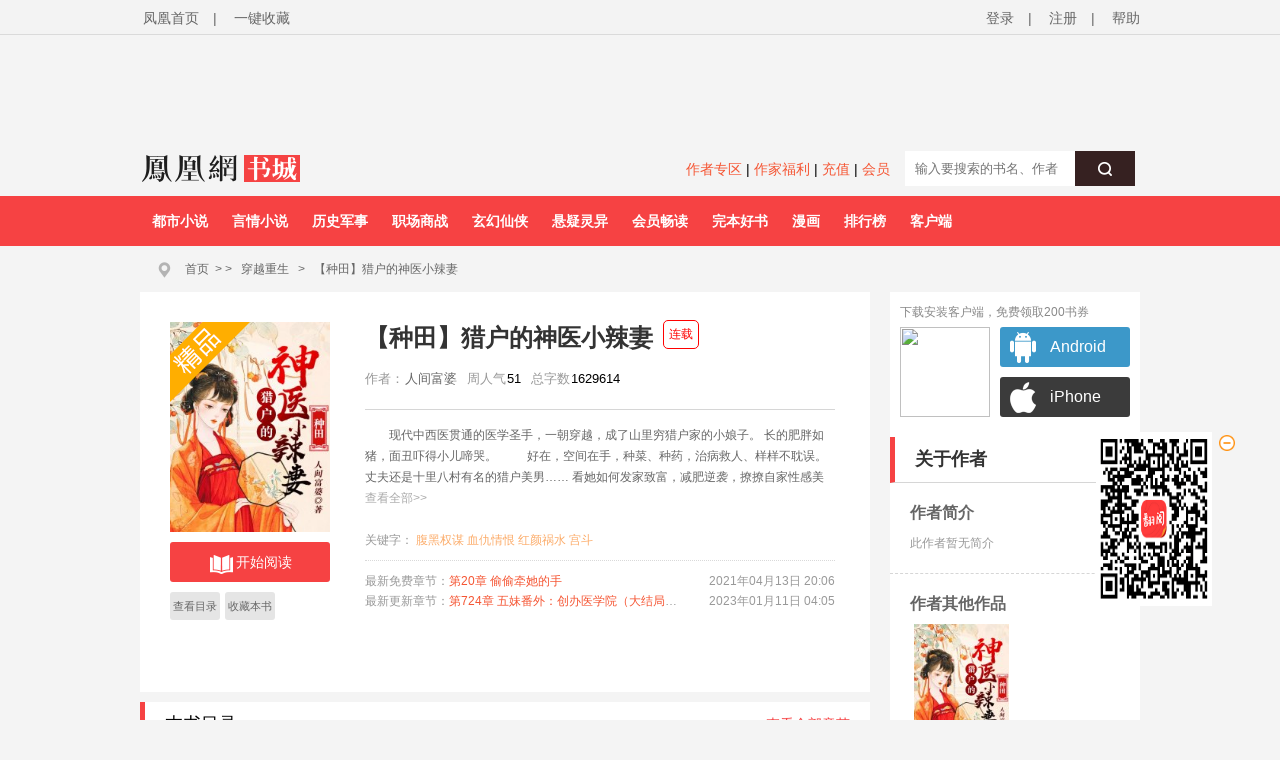

--- FILE ---
content_type: text/html;charset=utf-8
request_url: https://www.yc.ifeng.com/book/3251260/
body_size: 59559
content:
<!DOCTYPE html PUBLIC "-//W3C//DTD XHTML 1.0 Transitional//EN" "http://www.w3.org/TR/xhtml1/DTD/xhtml1-transitional.dtd">
<html xmlns="http://www.w3.org/1999/xhtml" xml:lang="zh-CN" dir="ltr">
  <head>
      <title>【种田】猎户的神医小辣妻最新章节,【种田】猎户的神医小辣妻无弹窗广告 - 凤凰网书城</title>
      <meta http-equiv="Cache-Control" content="no-siteapp" />
      <meta http-equiv="Cache-Control" content="no-transform" />
      <meta http-equiv="mobile-agent" content="format=html5; url=https://wap.yc.ifeng.com/book/3251260" />
      <meta http-equiv="mobile-agent" content="format=xhtml; url=https://wap.yc.ifeng.com/book/3251260" />
      <meta http-equiv="Content-Type" content="text/html; charset=utf-8" />
      <meta name="keywords" content="【种田】猎户的神医小辣妻,【种田】猎户的神医小辣妻最新章节" />
      <meta name="description" content="【种田】猎户的神医小辣妻无弹窗最新章节由正版授权，《【种田】猎户的神医小辣妻》情节跌宕起伏、扣人心弦，是一本情节与文笔俱佳的玄幻小说，凤凰网书城免费提供【种田】猎户的神医小辣妻最新清爽干净的文字章节在线阅读。" />
      <meta property="og:type" content="novel"/>
      <meta property="og:title" content="【种田】猎户的神医小辣妻"/>
      <meta property="og:description" content="现代中西医贯通的医学圣手，一朝穿越，成了山里穷猎户家的小娘子。

长的肥胖如猪，面丑吓得小儿啼哭。
　　
好在，空间在手，种菜、种药，治病救人、样样不耽误。

丈夫还是十里八村有名的猎户美男……

看她如何发家致富，减肥逆袭，撩撩自家性感美男猎户，从此，过上不愁吃穿的幸福生活！"/>
      <meta property="og:image" content="https://res.read.ifeng.com/images/book/3251260.jpg"/>
      <meta property="og:novel:category" content="穿越重生"/>
      <meta property="og:novel:author" content="人间富婆"/>
      <meta property="og:novel:book_name" content="【种田】猎户的神医小辣妻"/>
      <meta property="og:novel:read_url" content="https://wap.yc.ifeng.com/book/3251260"/>
      <meta property="og:url" content="https://wap.yc.ifeng.com/book/3251260"/>
      <meta property="og:novel:status" content=" 连载 "/>
      <meta property="og:novel:update_time"
            content="2023年01月11日 04:05"/>
      <meta property="og:novel:latest_chapter_name" content="第724章 五妹番外：创办医学院（大结局完）"/>
      <meta property="og:novel:latest_chapter_url"
            content="https://wap.yc.ifeng.com/book/3251260/724"/>
    <link rel="shortcut icon" href="//www.yc.ifeng.com//images/favicon.ico" type="image/x-icon" />
    <link rel="stylesheet" href="//www.yc.ifeng.com//css/styles.css">
  <style>
   .book_status{ position:absolute;margin-left:10px;top:-2px;padding:5px;
    border:1px solid #F00;border-radius:5px;font-size:12px;font-weight:300;color:#F00;}
   .span_first,.span_second,.span_third{ width:22px;margin-right:13px;color:#FFF;border-radius:2px;}
   .span_first{background:#f86869;}
   .span_second{ background:#f18451;}
   .span_third{ background:#7399ea;}
   #comments .comment_none{width:730px;}   
   .commentbar .com_menu{ right:0;width:280px;text-align:right;}
   #book .bookright dl{clear:both;_height:1%;overflow:auto;}
   #book .bookright dl dt,#book .bookright dl dd{ float:left;}
   .chapters ul{ padding:10px 30px;clear:both;_height:1%;overflow:auto;}
   .chapters ul li { float:left;line-height:30px;}
   .book-qb-ul{ width:60px;}
   .book-qb-ul li{ padding:0 5px;margin:4px 0 5px;}
   .book-qb-ul li:nth-child(2){ margin:5px 0 0;}
   .channel{ height:120px;}
   .book-qb-ul{ width:60px;}
   .book-qb-ul li{ padding:0 5px;margin:4px 0 5px;}
   .book-qb-ul li:nth-child(2){ margin:5px 0 0;}
   .qb-div{
       position:absolute;top:300px;left:100px;size:14px;line-height:17px;text-align:center;
   }
   .qb-div-all{
       position:absolute;top:272px;left:70px;size:14px;line-height:17px;text-align:center;
   }
   .qb-ndy-div{
       width:50px;height:34px;padding:20px;border:1px solid #f12c36;border-radius:5px;cursor:pointer;color:#f02934;
   }
   .qb-ndy-div:hover{
       background:#fed6d7;
   }
   .qb-ydy-div{
       width:50px;height:34px;padding:20px;background:#e5e5e5;color:#666;border:1px solid #e5e5e5;border-radius:5px;
   }
</style>
  </head>
      <body>
  		<script src=//www.yc.ifeng.com//js/public_login0702_2.js></script>
<script src="https://h0.ifengimg.com/20150625/fa.min.js"></script>

 <script src="/js/vendor/jquery.js"></script> 


<div id="header">
        <div class="top">
            <div class="container_center" style="">
                <!-- 已登录 开始 -->
                 <div class="login  hidden ">
                    	<label><span></span><span class="c9">(书币：)</span></label>
                    <label>|</label>
                    <a href="/logout" class="c6">退出</a>
                    <label>|</label>
                    <a href="" target="_blank"  class="c6">个人中心</a>
                </div> 
                <!-- 已登录 结束 -->
                <!-- 未登录 开始 -->
                <div class="unlogin ">
                    <div class="unloginl">
                        <a href="javascript:fn.win.login();" class="v_align">登录</a>
                        <label>|</label>
                        <a target="_blank" href="https://id.ifeng.com/user/register" class="v_align">注册</a>
                        <label>|</label>
                        <a target="_blank" href="#" class="v_align">帮助</a>
                    </div>
                </div>
                <!-- 未登录 结束 -->
                <div class="loginSide">
                    <a href="https://www.ifeng.com" class="v_align">凤凰首页</a>
                    <label>|</label>
                     <a href="javascript:void(0);" rel="sidebar" onclick="addMark()" id="mark_href" class="v_align">一键收藏</a>
                    <!-- <a href="javascript:void(0);" onclick="addMark()" class="v_align">一键收藏</a> -->
                </div>
                <div class="clearfix"></div>
            </div>
        </div>
          <div class="header">           
		   <div class="container_center" style="height:110px;position:relative;overflow:hidden;">
               <div style="width:100%;text-align:center;position:absolute;height:110px;top:10px;">  
                  <iframe src="//lm.yc.ifeng.com/schip/f_yc_head_ad.shtml" scrolling="no" frameborder="0" style="width:1000px; border:none;margin-top:-10px;background-color=transparent;" allowtransparency="true"></iframe>
                 </div>
                 <div class="clearfix"></div>
             </div>
			 <div style="background:#F4F4F4;width:1000px;height:35px;padding:8px 10px;margin:0 auto;">
                <div class="f_l" style="width:200px;">
				   <a href="/index.shtml"><img src="//www.yc.ifeng.com//images/fhyc_logo.png" style="vertical-align:middle;"></a>
				</div>
                <div class="f_l" style="width:795px;">
			    <style>
				   .search_left{text-align:right;line-height:32px;width:550px;}
				   .search_left a{ color:#f55634;font-size:14px;}
				</style>
				<div class="f_l search_left">
				   <a href="https://author.yc.ifeng.com/" target="_blank">作者专区</a>  |
				   <a href="//lm.yc.ifeng.com/yc2018zuozhefuli/index.shtml " target="_blank">作家福利</a> |
				   <a href="/charge/list/" target="_blank">充值</a> |
				   <!--<a href="/book/vip/" target="_blank">会员</a>-->
                    <a href="/book/month/select" target="_blank">会员</a>
				</div>
                <div class="search f_r" style="margin-top:-10px;text-align:right;">
                           <div class="ser">
                                <form name="searchForm" method="post" action="/book/search/">
                                    <input type="text"  name="query" maxlength="30" value="" placeholder="输入要搜索的书名、作者" class="f12" autocomplete="off" />
                                    <button type="submit" class="serBtn"><i class="icon icon-search"></i></button>
                                    <div class="clearfix"></div>
                                </form>
                            </div>
                </div>
				</div>
                 <div class="clearfix"></div>
			</div>
		<style>.nav ul li{ margin-right:0;} .nav ul li:hover{display:block;background:#FFF;}</style>
        <div class="nav">
            <div class="container_center">
                <ul>
				
                		
                    <li><a href="//story.yc.ifeng.com/pc/?tid=7" target="_blank">都市小说</a></li>
                    <li><a href="//story.yc.ifeng.com/pc/?tid=8" target="_blank">言情小说</a></li>
                    <li><a href="//story.yc.ifeng.com/pc/?tid=10" target="_blank">历史军事</a></li>
                    <li><a href="//story.yc.ifeng.com/pc/?tid=12" target="_blank">职场商战</a></li>
                    <li><a href="//story.yc.ifeng.com/pc/?tid=5" target="_blank">玄幻仙侠</a></li>
                    <li><a href="//story.yc.ifeng.com/pc/?tid=6" target="_blank">悬疑灵异</a></li>
                    <li><a href="//story.yc.ifeng.com/pc/?tid=9" target="_blank">会员畅读</a></li>
                    <li><a href="//story.yc.ifeng.com/pc/?tid=11" target="_blank">完本好书</a></li>
                    <li><a href="//res.fread.com/web/" target="_blank">漫画</a></li>
                    <li><a href="//www.yc.ifeng.com/rank.shtml" target="_blank">排行榜</a></li>
                    <li><a href="//lm.yc.ifeng.com/download/index.shtml" target="_blank">客户端</a></li>
<!--                    <li><a href="//www.yc.ifeng.com/store/" target="_blank">书库</a></li>-->


                   
                </ul>
            </div>
        </div>
    </div>

<style>
        .float-ewm-div{ display:none;position:absolute;width:95px;height:110px;padding:0 5px;background:#FFF;border:1px solid #DDD;text-align:center;font-size:12px;line-height:8px;z-index:1000;}
        .float-ewm-div img{ width:80px;height:80px;margin:5px auto;}

 </style>
        
    
      
    <script>
        var client=jQuery(".container_center").find("li:eq(11)");

      
        client.append('<div id="ewm_div" class="float-ewm-div"><img src="https://media.yc.ifeng.com//20240914.png"><br/><span style="font-weight:normal;font-size:12px;">免费领取200书券</span></div>');

        client.hover(function(){
        jQuery("#ewm_div").css({"top":client.offset().top+50,"left":client.offset().left-15});
            jQuery("#ewm_div").show();
        },function(){ 
            jQuery("#ewm_div").hide();
        });
    </script>
	</div>
	
	
	
    <div id="body">
        <div class="container_center">
            <div id="crumb">
                <div class="path">
                    <i class="icon icon-crumbs"></i>
                    <a href="/">首页</a><span>&gt;</span>
                    &gt;
		            <a href="/store/106_0_now_total_2_1" target="_blank">穿越重生</a>
		            &gt;
		            <a href="/book/3251260/" alt="【种田】猎户的神医小辣妻">【种田】猎户的神医小辣妻</a>
                </div>
            </div>
            

<div id="main">
    <div class="content">
        <div id="book">
            <div class="bookleft">
                <div class="bookimg book-best">
                    <img src="https://res.read.ifeng.com/images/book/3251260.jpg" title="【种田】猎户的神医小辣妻" alt="【种田】猎户的神医小辣妻" onerror="javascript:this.src='https://res.read.ifeng.com/images/book/book.jpg'"/>
                </div>
                <div class="channel">
                    <div class="btn-read">
                        <a href="/book/3251260/1/" class="btn"><i class="icon icon-read"></i>开始阅读</a>
                    </div>
                                            <ul class="bookchannel">
                            <li class="c_li li_b">
                                <a href="/book/3251260/toc/">查看目录</a>

                            </li>
                            <li class="c_li li_b">
                               <a href="javascript:fn.book.addFavorite('3251260');">收藏本书 </a>

                            </li>
                            
                        </ul>
                    
                </div>
            </div>
            <div class="bookright">
               <h1> 【种田】猎户的神医小辣妻    <span class="book_status">连载</span>                </h1>
                <dl>
                    <dt>作者：</dt>
                    <dd><a  target="_blank" href="/book/author/384732/" title="人间富婆"><em>人间富婆</em></a></dd>
                    <!--  <dt>版权方:</dt>
                    <dd>驻站作品</dd>-->
                    <!-- 532修改 -->
                    <!--<dt>总人气:</dt>-->
                    <!--<dd>62452</dd>-->
                    <dt>周人气</dt>
                    <dd>51</dd>
                    
                    <!-- <dt>千字定价:</dt>
                    <dd>5分/千字</dd>
                    <dt>分类</dt>
                    <dd>历史小说</dd> -->
                    <dt>总字数</dt>
                    <dd>1629614</dd>
                </dl>
	                		<p class="bookintro" id="desc_p">
								现代中西医贯通的医学圣手，一朝穿越，成了山里穷猎户家的小娘子。

长的肥胖如猪，面丑吓得小儿啼哭。
　　
好在，空间在手，种菜、种药，治病救人、样样不耽误。

丈夫还是十里八村有名的猎户美男……

看她如何发家致富，减肥逆袭，撩撩自家性感美男猎户，从此，过上不愁吃穿的幸福生活！ 
	                		</p>
	                		<div class="desc_all" id="desc_all_div" style="display: block;">查看全部&gt;&gt;</div>
                <div class="keywords">
                    关键字：
                    			                    					                                	 	                   				 	<a target="_blank" href="/book/tag/255/" >腹黑权谋</a>
                                	                   				 	<a target="_blank" href="/book/tag/257/" >血仇情恨</a>
                                	                   				 	<a target="_blank" href="/book/tag/259/" >红颜祸水</a>
                                	                   				 	<a target="_blank" href="/book/tag/261/" >宫斗</a>
                                	                             
                </div>
                <div class="new">
								<p><span class="new_p">最新免费章节：<a href="/book/3251260/20/" target="_blank" title="第20章 偷偷牵她的手">第20章 偷偷牵她的手</a></span>
	                				<span class="new_t">2021年04月13日 20:06</span>
	                				<div class="clearfix"></div>
	                			</p>
	                				                			<p><span class="new_p">最新更新章节：<a href="/book/3251260/724/" target="_blank" title="第724章 五妹番外：创办医学院（大结局完）">第724章 五妹番外：创办医学院（大结局完） </a></span>
	                				<span class="new_t">2023年01月11日 04:05</span>	                				<div class="clearfix"></div>
	                			</p>
	                				                		</div>

            </div>
            <div class="clearfix"></div>
        </div>
      
      <div class="chapters">
            <h3 style="clear:both;_height:1%;overflow:auto;"><span class="f_l">本书目录</span> <a href="/book/3251260/toc/">查看全部章节</a></h3>
            <ul>
            		                <li><a href="/book/3251260/1/" target="_blank">第1章 穿越了</a></li>
                                <li><a href="/book/3251260/2/" target="_blank">第2章 好俊的男人啊~</a></li>
                                <li><a href="/book/3251260/3/" target="_blank">第3章 赚钱了~~</a></li>
                                <li><a href="/book/3251260/4/" target="_blank">第4章 有毒？？？</a></li>
                                <li><a href="/book/3251260/5/" target="_blank">第5章 要抱抱~~</a></li>
                                <li><a href="/book/3251260/6/" target="_blank">第6章 跟他睡觉</a></li>
                                <li><a href="/book/3251260/7/" target="_blank">第7章 垂涎他美色</a></li>
                                <li><a href="/book/3251260/8/" target="_blank">第8章 遭遇狼袭</a></li>
                                <li><a href="/book/3251260/9/" target="_blank">第9章 死里逃生</a></li>
                                <li><a href="/book/3251260/10/" target="_blank">第10章 左容赢被蛇咬伤</a></li>
                            </ul>
        </div>
        <div id="award">
            <div class="awardbar">
                <span class="award_r"> <a href="/charge/list/">充值</a><span> 	| </span><a 	>打赏贡献榜</a> </span>	
                <span class="award_title">打赏本书</span>
                <div class="clearfix"></div>
            </div>
            <!-- 打赏排行榜 start -->
            	 <div class="awardbook">
                <div class="weeklist">
                    <div class="list_title">
                        <div class="titleBtn">
                            <p>
                                打
                            </p>
                            <p>
                                赏
                            </p>
                            <p>
                                周
                            </p>
                            <p>
                                排
                            </p>
                            <p>
                                行
                            </p>
                            <p>
                                榜
                            </p>
                        </div>
                    </div>
                    <div class="bookList_award" >
                        <ul class="w_n">
                        		<ul class="w_n">
							                             		                             	 		<li class="number_1">
									<span>01</span><a target="_blank" href="/book/3050724/" class="c3" title="钻戒"><strong>钻戒</strong></a>
								</li>
                          			                                                               	 		<li class="number_2">
									<span>02</span><a target="_blank" href="/book/3170785/" class="c3" title="做局"><strong>做局</strong></a>
								</li>
                          			                                                               	 		<li class="number_3">
									<span>03</span><a target="_blank" href="/book/3045938/" class="c3" title="对手"><strong>对手</strong></a>
								</li>
                          			                                                               	 		<li class="number_4">
									<span>04</span><a target="_blank" href="/book/3362596/" class="c3" title="权途：从秘书开始"><strong>权途：从秘书开始</strong></a>
								</li>
                          			                                                               	 		<li class="number_5">
									<span>05</span><a target="_blank" href="/book/3323224/" class="c3" title="官道之绝对权力"><strong>官道之绝对权力</strong></a>
								</li>
                          			                                  							</ul>
                           
                        </ul>
                    </div>
                    <div class="bookList_award" >
                        <ul class="ww_n">
                            									                               	 		<li class="number_6">
											<span>06</span><a target="_blank" href="/book/3162085/" class="c3" title="修罗武神"><strong>修罗武神</strong></a>
										</li>
                            			                            			                                                                    	 		<li class="number_7">
											<span>07</span><a target="_blank" href="/book/3370963/" class="c3" title="伪命题婚姻"><strong>伪命题婚姻</strong></a>
										</li>
                            			                            			                                                                    	 		<li class="number_8">
											<span>08</span><a target="_blank" href="/book/3319183/" class="c3" title="枭少凶猛，替嫁娇妻宠上天"><strong>枭少凶猛，替嫁娇…</strong></a>
										</li>
                            			                            			                                                                    	 		<li class="number_9">
											<span>09</span><a target="_blank" href="/book/3161663/" class="c3" title="热望之上"><strong>热望之上</strong></a>
										</li>
                            			                            			                                                                    	 		<li class="number_10">
											<span>10</span><a target="_blank" href="/book/3318164/" class="c3" title="暗情汹涌：周先生黏她上瘾"><strong>暗情汹涌：周先生…</strong></a>
										</li>
                            			                            			                                                             </ul>
                    </div>
                    <div class="clearfix"></div>
                </div>

            	<!-- 打赏排行榜 end -->
                <div class="awardlist">
                		
            					                		<div class="award_no">
		                			<div class="a_txt">作者正在努力创作，期待您的鼓励！</div>
		                		</div>
		                	                
                    <div class="award_t">
                        <div class="award_btn"></div>
                        <a  href="javascript:fn.win.login();" class="rewardBtn"><i class="icon icon-award"></i>我要打赏</a>
                        <div class="clearfix"></div>
                    </div>
                </div>
                <div class="clearfix"></div>
            </div>
        </div>
        
		 
		 		        <img src="https://media.yc.ifeng.com//appimg/200app.png">
    </div>
</div>

<style>
    .ewm-div{ zoom:1; background:#FFF;padding:10px;}
	.ewm-div:after{ display:block;height:0;clear:both;overflow:hidden;visibility:hidden;content:" ";}
    .ewm-div .title{ height:20px;margin-bottom:5px;line-height:20px;color:#888;}
	.ewm-img{ float:left;width:90px;height:90px;}
    .ewm-img img{ width:90px;height:90px;}
	.xz{ width:82px; float:left;margin-left:10px;}
	.xz a{font-family:Arial, Helvetica, sans-serif; color:#ffffff; line-height:40px; text-decoration:none; font-size:16px; display:block;margin-bottom:10px;}
	.android{ width:80px; height:40px; border-radius:3px; background:url(http://y1.ifengimg.com/shuku/2016/0111/android.jpg) no-repeat 10px center #3c98c9; padding-left:50px; }
	.android:hover{ opacity:0.8;}
	.iphone{width:80px; height:40px; border-radius:3px; background:url(https://p1.ifengimg.com/yc/2017/06/images/apple_down.png) no-repeat 10px center #3b3b3b; padding-left:50px; }
	.iphone:hover{opacity:0.8;}
</style>
<div id="aside">
    <div class="ewm-div">
	    <div class="title">下载安装客户端，免费领取200书券</div>
		<div >
		  <div class="ewm-img"><img src="https://media.yc.ifeng.com//20240914.png"></div>
		  <div class="xz">
                 <a href="/appdownload?type=apk&position=bookright"  target="_blank"><div class="android">Android</div></a>
                 <a href="/appdownload?type=ios&position=bookright" target="_blank"><div class="iphone">iPhone</div></a>
           </div>
		</div>
	</div>
    <div class="box author">
        <h3>关于作者</h3>
        <div class="intro">
            <h4>作者简介</h4>
            <p>此作者暂无简介</p>
        </div>
        <div class="works">
            <h4>作者其他作品</h4>
            <ul>
            	               	   				    <li>
 					<a href="/book/3296036/" class="img_c"  target="_blank" title="猎户的神医小辣妻2">
 						<img src="https://res.read.ifeng.com/images/book/s3296036.jpg" alt="猎户的神医小辣妻2" onerror="javascript:this.src='https://res.read.ifeng.com/images/book/book.jpg'"/>
					</a>
 					<p><a href="/book/3296036/" class="book_t" target="_blank" title="猎户的神医小辣妻2">猎户的神医…</a></p>
 				</li>
 							               	   				               </ul>
            <div class="more">
                <a href="/book/author/384732/">查看更多</a>
            </div>
        </div>
    </div>    <div class="box">
        <h3>人气榜</h3>
        <div class="bookList">
    <ul>
        	      <li class="">
            <i class="number number_1">1</i><a  target="_blank" href="/book/3186463/" class="c3" title="黄檗向春生"><strong>黄檗向春生</strong></a>
        </li>
	    	      <li class="">
            <i class="number number_2">2</i><a  target="_blank" href="/book/3300074/" class="c3" title="重生后她被残疾大佬宠野了"><strong>重生后她被残疾大佬宠野了</strong></a>
        </li>
	    	      <li class="">
            <i class="number number_3">3</i><a  target="_blank" href="/book/3319183/" class="c3" title="枭少凶猛，替嫁娇妻宠上天"><strong>枭少凶猛，替嫁娇妻宠上天</strong></a>
        </li>
	    	      <li class="">
            <i class="number number_4">4</i><a  target="_blank" href="/book/3370963/" class="c3" title="伪命题婚姻"><strong>伪命题婚姻</strong></a>
        </li>
	    	      <li class="">
            <i class="number number_5">5</i><a  target="_blank" href="/book/3161663/" class="c3" title="热望之上"><strong>热望之上</strong></a>
        </li>
	    	      <li class="">
            <i class="number number_6">6</i><a  target="_blank" href="/book/3320105/" class="c3" title="离婚后，我给前夫点了差评 "><strong>离婚后，我给前夫点了差评 </strong></a>
        </li>
	    	      <li class="">
            <i class="number number_7">7</i><a  target="_blank" href="/book/3318197/" class="c3" title="相府小娇妾"><strong>相府小娇妾</strong></a>
        </li>
	    	      <li class="">
            <i class="number number_8">8</i><a  target="_blank" href="/book/3318164/" class="c3" title="暗情汹涌：周先生黏她上瘾"><strong>暗情汹涌：周先生黏她上瘾</strong></a>
        </li>
	    	      <li class="">
            <i class="number number_9">9</i><a  target="_blank" href="/book/3176059/" class="c3" title="浅阳"><strong>浅阳</strong></a>
        </li>
	    	      <li class="">
            <i class="number number_10">10</i><a  target="_blank" href="/book/3050724/" class="c3" title="钻戒"><strong>钻戒</strong></a>
        </li>
	        </ul>
    <div class="more">
                     <a href="/store/122_0_popularity_week_2_1">查看更多</a>
    </div>
</div>
    </div>


    
    <div class="box">
        <h3>点击榜</h3>
        <div class="bookList">
    <ul>
        	      <li class="">
            <i class="number number_1">1</i><a  target="_blank" href="/book/3239584/" class="c3" title="我们的火红年代"><strong>我们的火红年代</strong></a>
        </li>
	    	      <li class="">
            <i class="number number_2">2</i><a  target="_blank" href="/book/3300074/" class="c3" title="重生后她被残疾大佬宠野了"><strong>重生后她被残疾大佬宠野了</strong></a>
        </li>
	    	      <li class="">
            <i class="number number_3">3</i><a  target="_blank" href="/book/3320105/" class="c3" title="离婚后，我给前夫点了差评 "><strong>离婚后，我给前夫点了差评 </strong></a>
        </li>
	    	      <li class="">
            <i class="number number_4">4</i><a  target="_blank" href="/book/3319183/" class="c3" title="枭少凶猛，替嫁娇妻宠上天"><strong>枭少凶猛，替嫁娇妻宠上天</strong></a>
        </li>
	    	      <li class="">
            <i class="number number_5">5</i><a  target="_blank" href="/book/3296115/" class="c3" title="重生娇妻有点甜"><strong>重生娇妻有点甜</strong></a>
        </li>
	    	      <li class="">
            <i class="number number_6">6</i><a  target="_blank" href="/book/3161663/" class="c3" title="热望之上"><strong>热望之上</strong></a>
        </li>
	    	      <li class="">
            <i class="number number_7">7</i><a  target="_blank" href="/book/3050724/" class="c3" title="钻戒"><strong>钻戒</strong></a>
        </li>
	    	      <li class="">
            <i class="number number_8">8</i><a  target="_blank" href="/book/3318197/" class="c3" title="相府小娇妾"><strong>相府小娇妾</strong></a>
        </li>
	    	      <li class="">
            <i class="number number_9">9</i><a  target="_blank" href="/book/3318164/" class="c3" title="暗情汹涌：周先生黏她上瘾"><strong>暗情汹涌：周先生黏她上瘾</strong></a>
        </li>
	    	      <li class="">
            <i class="number number_10">10</i><a  target="_blank" href="/book/3176059/" class="c3" title="浅阳"><strong>浅阳</strong></a>
        </li>
	        </ul>
    <div class="more">
                   <a href="/store/122_0_view_week_2_1">查看更多</a>
    </div>
</div>
    </div>


    
    <div class="box">
        <h3>销售榜</h3>
        <div class="bookList">
    <ul>
        	      <li class="">
            <i class="number number_1">1</i><a  target="_blank" href="/book/3323428/" class="c3" title="抄家流放？呸，我先把库房搬空了"><strong>抄家流放？呸，我先把库房搬空了</strong></a>
        </li>
	    	      <li class="">
            <i class="number number_2">2</i><a  target="_blank" href="/book/3320069/" class="c3" title="大汉太子爷"><strong>大汉太子爷</strong></a>
        </li>
	    	      <li class="">
            <i class="number number_3">3</i><a  target="_blank" href="/book/3323367/" class="c3" title="新婚夜，她烧了摄政王府"><strong>新婚夜，她烧了摄政王府</strong></a>
        </li>
	    	      <li class="">
            <i class="number number_4">4</i><a  target="_blank" href="/book/3318197/" class="c3" title="相府小娇妾"><strong>相府小娇妾</strong></a>
        </li>
	    	      <li class="">
            <i class="number number_5">5</i><a  target="_blank" href="/book/3370963/" class="c3" title="伪命题婚姻"><strong>伪命题婚姻</strong></a>
        </li>
	    	      <li class="">
            <i class="number number_6">6</i><a  target="_blank" href="/book/3319183/" class="c3" title="枭少凶猛，替嫁娇妻宠上天"><strong>枭少凶猛，替嫁娇妻宠上天</strong></a>
        </li>
	    	      <li class="">
            <i class="number number_7">7</i><a  target="_blank" href="/book/3300074/" class="c3" title="重生后她被残疾大佬宠野了"><strong>重生后她被残疾大佬宠野了</strong></a>
        </li>
	    	      <li class="">
            <i class="number number_8">8</i><a  target="_blank" href="/book/3161663/" class="c3" title="热望之上"><strong>热望之上</strong></a>
        </li>
	    	      <li class="">
            <i class="number number_9">9</i><a  target="_blank" href="/book/3318164/" class="c3" title="暗情汹涌：周先生黏她上瘾"><strong>暗情汹涌：周先生黏她上瘾</strong></a>
        </li>
	    	      <li class="">
            <i class="number number_10">10</i><a  target="_blank" href="/book/3296120/" class="c3" title="战少甜宠小妻子"><strong>战少甜宠小妻子</strong></a>
        </li>
	        </ul>
    <div class="more">
                  <a href="/store/122_0_sale_week_2_1">查看更多</a>
    </div>
</div>
    </div>


    
</div>
<div class="clearfix"></div>
        </div>
    </div>    
     <div id="pop_div" class="pop_div">
      <div id="all_content_div" class="all_content_div">
	      <div class="title">作品简介</div>
	      <p style="height:200px;overflow:auto;line-height:25px;font-size:14px;">
	      	现代中西医贯通的医学圣手，一朝穿越，成了山里穷猎户家的小娘子。

长的肥胖如猪，面丑吓得小儿啼哭。
　　
好在，空间在手，种菜、种药，治病救人、样样不耽误。

丈夫还是十里八村有名的猎户美男……

看她如何发家致富，减肥逆袭，撩撩自家性感美男猎户，从此，过上不愁吃穿的幸福生活！ 
	      </p>
		  <div class="close_div"><span  id="pop_close">关闭</span></div>
		  <div id="close_img_div" class="close_img_div"></div>
	  </div>
   </div>
     
     
 <style>
	.desc_all{ width:100%;cursor:pointer;color:#AAA;display:none;}
	.pop_div{overflow:hidden;position:absolute;top:0;height:0;width:100%;height:100%;display:none;background:rgba(0,0,0,.5);}
	.all_content_div{position:relative;width:40%;margin:220px auto;border:1px solid #FFF;border-radius:10px;background:#FFF;padding:20px;}
	.all_content_div .title{font-size:24px;border-bottom:1px solid #EEE;margin-bottom:10px;padding-bottom:10px;}
	.close_div{text-align:center;margin:20px auto 10px;}
	.close_div span{background:#f64243;color:#FFF;width:150px;display:inline-block;height:40px;line-height:40px;cursor:pointer;font-size:16px;}
	.close_img_div{ position: absolute;right:-21px;top:-21px;height: 42px;width: 42px; background: url(https://media.yc.ifeng.com//web_static/css/img/win-close.png) no-repeat 0 0;cursor:pointer;
	z-index: 111;}
  </style>
  	<div id="footer">
		<div id="mylink">
			<a href="https://www.ifeng.com/corp/about/intro/" target="_blank" title="凤凰新媒体介绍">凤凰新媒体介绍</a><span>|</span>
			<a href="http://ir.ifeng.com/" target="_blank" title="投资者关系">投资者关系 Investor Relations</a><span>|</span>
			<a href="https://biz.ifeng.com/" target="_blank" title="广告服务">广告服务</a><span>|</span>
			<a href="https://career.ifeng.com/" target="_blank" title="诚征英才">诚征英才</a><span>|</span>
			<a href="https://www.ifeng.com/corp/privacy/" target="_blank" title="保护隐私权">保护隐私权</a><span>|</span>
			<a href="https://www.ifeng.com/corp/exemption/" target="_blank" title="免责条款">免责条款</a><span>|</span>
			<a href="https://help.ifeng.com/" target="_blank" title="意见反馈">意见反馈</a><span>|</span>
			<a href="https://phtv.ifeng.com/intro/" target="_blank" title="凤凰卫视介绍">凤凰卫视介绍</a><span>|</span>
			<a href="https://v.ifeng.com/" target="_blank" title="视频">视频</a><span>|</span>
			<a href="https://phtv.ifeng.com/" target="_blank" title="凤凰卫视">凤凰卫视</a>
		</div>
		<div class="copyright">
			<span>北京凤凰互动娱乐网络技术有限公司&nbsp;版权所有</span>&nbsp;&nbsp;&nbsp;&nbsp;Copyright © 2015 Phoenix New Media Limited All Rights Reserved.
		</div>
	</div>
	<div class="template hidden">
<div id="receive_ok" class="dialog">
    <div class="wrapper">
        <div class="inner">
            <div class="emoji ">
                <img src="//www.yc.ifeng.com//images/window/success.png" alt="">
            </div>
            <div class="message">
                <h4>恭喜，领取成功!</h4>
                <p>感谢您的参与，祝您阅读愉快!</p>
            </div>
            <div class="clearfix"></div>
        </div>
    </div>
</div>
<div id="receive_error" class="dialog">
    <div class="wrapper">
        <div class="inner">
            <div class="emoji ">
                <img src="//www.yc.ifeng.com//images/window/info.png" alt="">
            </div>
            <div class="message">
                <h4>领取失败!</h4>
                <p>请您搜索关注微信公众号-【翻阅读书会】反馈。</p>
            </div>
            <div class="clearfix"></div>
        </div>
    </div>
</div>
<div id="receive_had" class="dialog">
    <div class="wrapper">
        <div class="inner">
            <div class="emoji">
                <img src="//www.yc.ifeng.com//images/window/info.png" alt="">
            </div>
            <div class="message">
                <h4>您已成功领取，请勿重复操作。</h4>
                <p>感谢您的参与!</p>
            </div>
            <div class="clearfix"></div>
        </div>
    </div>
</div>
<div id="receive_expired" class="dialog">
    <div class="wrapper">
        <div class="inner">
            <div class="emoji">
                <img src="//www.yc.ifeng.com//images/window/info.png" alt="">
            </div>
            <div class="message">
                <h4>活动已过期，感谢您的参与!</h4>
            </div>
            <div class="clearfix"></div>
        </div>
    </div>
</div>



<div id="login_win" class="dialog">
    <h3>用户登录 </h3>
    <div id="login_wrapper">
        <div id="login_form">
            <form action="#" method="post">
                <div class="input_filed">
                    <div class="input_el">
                        <div id="login_error">你输入的用户名或密码有误</div>
                    </div>
                </div>
                <div class="input_group">
                    <label class="input_label">账号</label>
                    <div class="input_el">
                        <input type="text" name="username" class="txt" placeholder="请输入用户名"/>
                    </div>
                    <div class="clearfix"></div>
                </div>
                <div class="input_group" style="margin-top:15px;">
                    <label class="input_label">密码</label>
                    <div class="input_el">
                        <input type="password" name="password" class="txt error" placeholder="请输入密码"/></br>
                    </div>
                    <div class="clearfix"></div>
                </div>
                <div class="input_filed">
                    <div class="input_el">
                        <input type="checkbox" name="autologin" /><span>自动登录</span>
                    </div>
                </div>
                <div class="input_filed">
                    <div class="input_el">
                        <button type="submit" class="btn_middle">登录</button><a href="forgotpwd" class="forgotpwd">忘记密码？</a>
                    </div>
                </div>
                <div class="input_filed">
                    <div class="input_el">
                        <strong>还不是会员？</strong> <a href="">立即注册</a>
                    </div>
                </div>
            </form>
        </div>
    </div>
</div>

<div id="award_win" class="dialog">
    <h3>
        书籍打赏
    </h3>
    <div class="wrapper">
         <form onsubmit="fn.book.award(this);return false;">
                <input type="hidden" name="bookId" value="3251260"/>
                <input type="hidden" name="userId" value="${clientInfo.user.id}"/>
                <div class="input_group">
                    <label class="input_label">打赏金额</label>
                    <div class="input_el">
                        <label class="radio"><input type="radio" name="tipTadou" value="type1"><span>88书币</span></label>
                        <label class="radio"><input type="radio" name="tipTadou" value="type2" checked=""><span>588书币</span></label>
                        <label class="radio"><input type="radio" name="tipTadou" value="type3"><span>1888书币</span></label>
                        <label class="radio"><input type="radio" name="tipTadou" value="type4"><span>5888书币</span></label>
                        <label class="radio"><input type="radio" name="tipTadou" value="type5"><span>18888书币</span></label>
                        <label class="radio"><input type="radio" name="tipTadou" value="type6"><span>188888书币</span></label>
                    </div>
                    <div class="clearfix"></div>
                </div>
                <div class="input_group">
                    <label class="input_label">评论</label>
                    <div class="input_el">
                        <textarea name="comment" class="area_scroll" maxlength="120" >写的真棒！书币奉上！</textarea>
                    </div>
                    <div class="clearfix"></div>
                </div>
                <div class="input_filed">
                    <div class="input_el">
                        <button type="submit" class="btn_middle">确认打赏</button>
                    </div>
                </div>
                <br>
                <div class="input_filed">
                    <div class="input_el">
                        <p>您可用于打赏的书币剩余： <em></em>  书币   <a href="/charge/list/">[充值书币]</a></p>
                    </div>
                </div>
            </form>
        </div>
    </div>

<div id="award_ok" class="dialog alert">
    <div class="wrapper">
        <div class="content">
            <p>打赏成功</p>
        </div>
    </div>
</div>

<div id="award_bad" class="dialog">
    <div class="wrapper">
        <div class="inner">
            <div class="emoji bad">
                <img src="//www.yc.ifeng.com//images/window/info.png" alt="">
            </div>
            <div class="message failed">
                <h4>打赏失败，打赏权限未开启!</h4>
                <p>首次充值成功后，即可开通打赏权限进行打赏。</p>
                <p>感谢您的支持!</p>
            </div>
            <div class="clearfix"></div>
        </div>
        <div class="buttons">
            <a href="/charge/list/" class="btn_middle">立即充值</a>
            <span class="space"></span>
                    </div>
    </div>
</div>

    

<div id="award_err" class="dialog">
    <div class="wrapper">
        <div class="inner">
            <div class="emoji bad">
                <img src="//www.yc.ifeng.com//images/window/info.png" alt="">
            </div>
            <div class="message failed">
                <h4>非常抱歉!</h4>
                <p>您的书币余额太少了，无法进行本次打赏。请充值后继续打赏本书。</p>
                <p>感谢您的支持！</p>
            </div>
            <div class="clearfix"></div>
        </div>
        <div class="buttons">
            <a href="/charge/list/" class="btn_middle">立即充值</a>
            <span class="space"></span>
                    </div>

    </div>
</div><div id="favorite_win" class="dialog alert">
    <div class="wrapper">
        <div class="content">
            <h4>成功收藏本书</h4>
        </div>
    </div>
</div>


<div id="read_win" class="dialog">
    <div class="wrapper">
        <div class="inner">
            <div class="emoji bad">
                <img src="//www.yc.ifeng.com//images/window/info.png" alt="">
            </div>
            <div class="message">
                <h4>亲，这本书目前无法在网站阅读!</h4>
                <p>您可以选择以下两种方式进行阅读:</p>
            </div>
            <div class="clearfix"></div>
        </div>
        <div class="more">
                        <p><i class="icon-number-bg">2</i>使用手机浏览器登陆“<a href="https://iyc.ifeng.com">iyc.ifeng.com</a>”进行阅读</p>
        </div>
    </div>
</div>

<div id="pay_win" class="dialog">
    <div class="wrapper">
        <div class="inner">
            <div class="emoji">
                <img src="//www.yc.ifeng.com//images/window/info.png" alt="">
            </div>
            <div class="message">
                <h4>请您在新打开的页面完成充值</h4>
                <p>充值完成前不要关闭此窗口。</p>
                <p>完成充值后请根据您的情况点击下面的按钮：</p>
            </div>
            <div class="clearfix"></div>
        </div>
        <div class="buttons">
                <a href="/space/sysmessage" class="btn_middle">已完成充值</a>
                <span class="space"></span>
                <!-- <a href="javascript:fn.win.close();" class="btn_small">关  闭</a> -->
                  <a href="javascript:void(0);"  onclick="closeWindow()" class="btn_small">关  闭</a>
            </div>
    </div>
</div>

<div id="reg_win" class="dialog">
    <div class="wrapper">
        <div class="inner">
            <div class="emoji yeah">
                <img src="//www.yc.ifeng.com//images/window/newuser.png" alt="">
            </div>
            <div class="message">
                <h4>恭喜，注册成功！</h4>
                <p>您的用户名： td486363</p>
            </div>
            <div class="clearfix"></div>
        </div>
        <div class="more">
            <p>您还未绑定邮箱！ <a href="/space/userbindemail">绑定邮箱</a>  |   您还未绑定手机！ <a href="/space/userbindphone">绑定手机</a></p>
        </div>
        <div class="buttons">
            <a href="/" class="btn_small">返回首页</a>
        </div>
    </div>
</div>

<div id="del_confirm" class="dialog confirm">
    <div class="wrapper">
        <div class="content">
            删除后将无法恢复，您确定要删除吗？
        </div>
        <div class="buttons">
            <a href="javascript:;" class="btn_middle" id="btn_confirm_yes">确定删除</a>
            <span class="space"></span>
            <a href="javascript:;" class="btn_small btn-dis" id="btn_confirm_no">取消返回</a>
        </div>
    </div>
</div>

<div id="fav_err" class="dialog alert">
    <div class="wrapper">
        <div class="content">
            加入收藏失败，请按Ctrl+D进行添加！
        </div>
    </div>
</div>

<div id="message_tip" class="dialog alert">
    <div class="wrapper">
        <div class="content">

        </div>
    </div>
</div>
    <div id="tipOff_win" class="dialog tipOff-form">
        <div class='tipOff-form-title'>章节举报</div>
        <div class="wrapper tipOff-form-content">
            <div class='tipOff-form-head'>举报对象</div>
            <div class='tipOff-form-chapter'></div>
            <form action="/illegal/" method="post" id="tipForm">
                <input type="hidden" name="chapterId" value="" id="tipOff_cid">
                <input type="hidden" name="bookId" value="3251260" id="tipOff_bid">
                <div>
                    <div class='tipOff-form-head'>请选择违规原因（必选）</div>
                    <div class="input_el" style="margin-top:10px;">
                       <!--'1:暴力血腥；2：广告信息；3：抄袭侵权；4：政治敏感；5：色情低俗；6：其它-->
                        <label class="radio"><input type="radio" name="type" value="5" checked=""><span>色情低俗</span></label>
                        <label class="radio"><input type="radio" name="type" value="4" ><span>政治敏感</span></label>
                        <label class="radio"><input type="radio" name="type" value="1"><span>暴力血腥</span></label>
                        <label class="radio"><input type="radio" name="type" value="2"><span>广告信息</span></label>
                        <label class="radio"><input type="radio" name="type" value="3"><span>抄袭侵权</span></label>
                        <label class="radio"><input type="radio" name="type" value="6"><span>其他举报</span></label>
                    </div>
                    <div class="clearfix"></div>
                    <div class='tipOff-form-head mt20'>请输入举报描述</div>
                    <div class="input_el mt10 tipnum-box">
                        <textarea name="comment" class="area_scroll tipOff" maxlength="200"  onchange="setTipOffNum(this)" onkeydown="setTipOffNum(this)" onkeyup="setTipOffNum(this)" style='border:0;outline:none;' id="tipOff_comment"></textarea>
                        <label id='tipNum' class='tipnum'>0/200</label>
                    </div>
                </div>
                <div class="input_filed tipOff-btn">
                    <div class="input_el ml0">
                        <button type="button" class="btn_middle" id="tipOffBtn">提交</button>
                    </div>
                </div>
            </form>
        </div>
    </div>
    <div id="tipOff_ok" class="dialog alert">
        <div class="wrapper">
            <div class="content">
                <p>举报成功</p>
            </div>
        </div>
    </div>
    <div id="tipOff_err" class="dialog alert">
    <div class="wrapper">
        <div class="content">
            <p>举报失败</p>
        </div>
    </div>
</div>
<script language="javascript">

function closeWindow(){
    fn.win.close();
	jQuery("#btn_submit").attr("disabled",false);
 }
</script>
</div>    <script src="//www.yc.ifeng.com//js/vendor/jquery.js"></script>
    <script src="//www.yc.ifeng.com//js/plugins.js?v=1"></script>
    <script src="//www.yc.ifeng.com//js/main.js"></script>
	<script charset="UTF-8" src="//www.yc.ifeng.com//js/sensorsdata.min.js"></script>
	<script charset="UTF-8">
		var sensors = window['sensorsDataAnalytic201505'];
		sensors.init({
			server_url: 'https://dataapi-mall.ifeng.com/sa?project=freequick',
			heatmap:{scroll_notice_map:'not_collect'},
			use_client_time:true,
			send_type:'beacon'
		});
		sensors.registerPage({
			package: 'yc.ifeng.com',
			current_url: location.href,
			referrer: document.referrer
		});
		sensors.quick('autoTrack');
	</script>
	 <script> var sta_collection_time = new Date().getTime();</script>
<script id="sta_collection_new">
window.analytics(encodeURIComponent(window.location.href));
setTimeout(function() {
            window.aptracker.collection();
            window.remain();
        }, 800);
</script>
<script src="https://s4.cnzz.com/z_stat.php?id=1261499924&web_id=1261499924" language="JavaScript"></script>
<script src="https://media.yc.ifeng.com//js/www-analytics.js" language="JavaScript"></script> 	<script type="text/javascript">
  		var isPop=0;
	  var docu=jQuery(document.body);
	  var desc_all_div=jQuery("#desc_all_div");
	  var pop_div=jQuery("#pop_div");
	  var desc_p=jQuery("#desc_p");
	  var pop_close=jQuery("#pop_close");
	  var all_content_div=jQuery("#all_content_div");
	  var close_img_div=jQuery("#close_img_div");
	  var offsetHeight=desc_p[0].offsetHeight;
	  var scrollHeight=desc_p[0].scrollHeight;
	
	  if(offsetHeight==scrollHeight) { desc_all_div.hide();}else{ desc_all_div.show();};
	  desc_all_div.click(function(){
	     pop_div.show();
		 docu.scrollTop(0);
		 isPop=1;
		 jQuery(document).scrollTop(0);
	  });
	 
	  
	  jQuery.fn.extend({
		    "preventScroll":function(){  
		    	jQuery(this).each(function(){  
		            var _this = this;  
		            if(navigator.userAgent.indexOf('Firefox') >= 0){   //firefox  
		                _this.addEventListener('DOM MouseScroll',function(e){
		                    //_this.scrollTop += e.detail > 0 ? 60 : -60;     
		                    e.preventDefault();  
		                },false);   
		            }else{  
		                _this.onmousewheel = function(e){     
		                    e = e || window.event;     
		                    //_this.scrollTop += e.wheelDelta > 0 ? -60 : 60;     
		                    return false;  
		                };  
		            }  
		        })    
		    }  
		});  
		pop_div.preventScroll();  

		window.onscroll = function () { if(isPop) {docu.scrollTop(0); jQuery(document).scrollTop(0); }};
		
		pop_close.click(function(){     content_close();  });
		  
		close_img_div.click(function(){    content_close();  });
		
		function content_close(){
			pop_div.hide();
			docu.scrollTop(0); 
			isPop=0;
			jQuery(document).scrollTop(0);
		};
	</script>
    <script type="text/javascript">
<!--
var url=location.href,isFirefox=0;
function getBookName(){
  var jQuery_name=jQuery(".path").find("a:eq(2)");
  var jQuery_img=jQuery(".bookimg");
  var book_name=jQuery_name.html();
  var name="凤凰原创_";
   if(jQuery_img.length>0){	
     name+=book_name;
   }else{				      
     var jQuery_ch_name=jQuery("#control").find("h2:eq(0)");
     var ch_name=jQuery_ch_name.html();
     name+=book_name+"_"+ch_name;     
   }
   return name;
}

function addMark(){
  var name=getBookName();
  try{window.external.addFavorite(url,name)}catch(d){try{window.sidebar.addPanel(name,url,"")}catch(d){  
     if(!isFirefox) fn.tip.show("加入收藏失败，请使用Ctrl+D进行添加")
  }}
}

setFirefoxMark();
function setFirefoxMark(){
    var name=getBookName();
    var userAgent = navigator.userAgent; //取得浏览器的userAgent字符串	
    if (userAgent.indexOf("Firefox") > -1) {
        var $mark_href=jQuery("#mark_href");
        $mark_href.attr({"href":url,"title":name});
		isFirefox=1;
    } 
 }
//-->
</script>

<script>
//声明_czc对象:
var _czc = _czc || [];
//绑定siteid，请用您的siteid替换下方"XXXXXXXX"部分
_czc.push(["_setAccount", "1261499924"]);
</script>
 <style>
     .float-ad-footer{
         position:fixed;right:0;bottom:-6px;left:0;height:140px;margin:auto;background:rgba(0,0,0,.5);text-align:center;filter:alpha(opacity=50);/*IE*/
         opacity:.75;
     }
        .float-ad-footer .foot-img-div{ position:relative;top:-30px;width:1000px;margin:0 auto;overflow:hidden;}
        .float-ad-footer .foot-img{ height:170px;}
        .float-ad-footer-close{
            position:absolute;top:10px;right:10px;cursor:pointer;
        }
        .float-ad-footer-ewm{
            position:absolute;top:12%;left:57%;width:5%;color:#FFF;font-size:6px;
        }
        .float-ad-footer-ewm img{ width:100%;}
        .float-ad-footer-button{
            position:absolute;top:15%;left:62.4%;width:7%;color:#FFF;font-size:6px;
        }
        .float-ad-footer-button img{ width:100%;margin-bottom:12%;}
        .float-ewm-div{ display:none;position:absolute;width:95px;height:100px;padding:5px;background:#FFF;border:1px solid #DDD;text-align:center;font-size:12px;line-height:8px;z-index:1000;}
        .float-ewm-div img{ width:80px;height:80px;margin:0 auto;}
        .float-ad-footer-arrow{
            display:none;position:fixed;bottom:0;left:0;width:16px;text-align:center;color:#FFF;background:#F42F2F;
            border-radius:0 3px 3px 0;
        }
        .float-ad-footer-arrow img{width:100%;height:100%;cursor:pointer;}
    </style>
        
    <div class="float-ad-footer" id="float_ad_footer" style="height:165px;display:none;">
          <div class="foot-img-div" style="height:195px;top:-29px;">
          <a href="//lm.yc.ifeng.com/download/index.shtml" target="_blank"><img src="https://p1.ifengimg.com/yc/201804/images/p1.png" class="foot-img" style="width:1000px;height:auto;" ></a>
          </div>
        
          <img src="https://p1.ifengimg.com/yc/2017/08/images/close.png" class="float-ad-footer-close" id="float_ad_footer_close">
    </div>
    <div class="float-ad-footer-arrow" id="float_ad_footer_arrow">
          <img src="https://p1.ifengimg.com/yc/2017/08/images/footer-arrow.png">
    </div>
      
    <script>
        var cookie = {
            "setCookie": function(name, value) {

                var leftTime = new Date();
                //创建cookie
                var fullYear=leftTime.getFullYear();
                var month=leftTime.getMonth()+1;
                var date=leftTime.getDate();
                leftTime=new Date(fullYear+"/"+month+"/"+date+" 23:59:59");
                leftTime=leftTime.getTime();


                document.cookie = name+ "=" + escape(value) + ";expires=Fri, 31 Dec 9999 23:59:59 GMT;domain=ifeng.com;path=/;";
                document.cookie="floatcancel="+leftTime+";expires=Fri, 31 Dec 9999 23:59:59 GMT;domain=ifeng.com;path=/;";

            },
            "getCookie": function(name) {
                //name 为想要取到的键值的键名
                var reg = /\s/g;
                var result = document.cookie.replace(reg, "");
                var resultArr = result.split(";");
                var times="0";
                for (var i = 0; i < resultArr.length; i++) {
                    var nameArr = resultArr[i].split("=");
                    if (nameArr[0] == name) {
                        times=nameArr[1];
                    }
                }
                return times;
            },
            "removeCookie": function(name) {
                //name为想要删除的Cookie的键名
                var oDate = new Date(); //时间对象
                oDate.setDate(new Date().getDate() - 1);
                document.cookie = name + "=;expires=" + oDate + ";path=/";
            }
        }
        var nowDate=new Date().getTime();
      

        function pushHistory() {
            try{
                if (!/ifeng.com/.test(document.referrer)) {
                    var state = {
                        title: "index",
                        url:  "/"
                    };
                    window.history.pushState(state, "index", location.href);
                    state = {
                        title: "index",
                        url: ""
                    };
                    window.history.pushState(state, "index", "");
                }}catch(e){}
        }

        setTimeout(function () {
            pushHistory()
            try{
                window.addEventListener("popstate", function (e) {
                    if (window.history.state != null && window.history.state.url != "") {
                        location.href = window.history.state.url
                    }
                });}
            catch(e){}
        }, 300);
        var client=$(".col_nav").find("li:eq(11)");
        if(client.length==0){
           client=$(".nv-nav").find("li:eq(11)");
        }
      
        client.append('<div id="ewm_div" class="float-ewm-div"><img src="https://media.yc.ifeng.com//20240914.png"><br/><span style="font-weight:normal;font-size:12px;">免费领取200书券</span></div>');
         if($(".col_nav").find("li:eq(11)").length==1){$("#ewm_div").css({"line-height":"14px"});}
        
        client.hover(function(){
        $("#ewm_div").css({"top":client.offset().top+38,"left":client.offset().left-15});
            client.height(client.height()+100);
            $("#ewm_div").show();
        },function(){ 
            client.height(client.height()-100);$("#ewm_div").hide();
        });
       function buyWholeBook(){
           window.location.href='/book/paywholeconfirm/?bookId=3251260';
       }
    </script>
      <!-- 532修改 -->
    <link rel="stylesheet" href="//www.yc.ifeng.com//css/detail.css">
    <div class="return-top">
        <div class="top-ewm" id="top_ewm"></div>
        <div class="top-small" id="top_small"></div>
        <div class="top-icon" id="top_icon"></div>
    </div>
    <script src="/js/detail.js"></script>
    </body>
</html>


--- FILE ---
content_type: text/plain;charset=UTF-8
request_url: https://iis1.deliver.ifeng.com/showcode?w=1000&adids=16128&tc=1768658786259&cb=iis3.d1_1768658786258_4717&uid=1768658781555_c537467290&h=90&dm=lm.yc.ifeng.com&cl=4
body_size: 1130
content:
iis3.d1_1768658786258_4717({"16128":{"ap":"16128","b":"41","cf":"iis","code":"%3Ciframe%20src%3D%22https%3A%2F%2Fhealth.ifeng.com%2Floc%2F8FZs4waBpEe%22%20width%3D%221000%22%20height%3D%2290%22%20frameborder%3D%220%22%20scrolling%3D%22no%22%3E%3C%2Fiframe%3E","ct":"1-1-2885","h":"90","murls":["https://iis1.deliver.ifeng.com/i?p=[base64]&t_tk_type=ifeng_imp&t_tk_bid=_41_&t_tk_ap=_16128_&tm_time=__FH_TM_TIME__&milli_time=__FH_TM_MILLI_TIME__","http://dsp.djc888.cn/ifeng/map?ifuserid=1768658781555_c537467290"],"rid":"5869","sn":"百度","w":"1000"}})

--- FILE ---
content_type: application/javascript
request_url: https://www.yc.ifeng.com/js/detail.js
body_size: 2754
content:
$(document.body).ready(function(){  
    
var right_ewm_size=0;
var cookie = {
    "setCookie": function(name, value) {           
        var leftTime = new Date();
        //创建cookie  
        var fullYear=leftTime.getFullYear();
        var month=leftTime.getMonth()+1;
        var date=leftTime.getDate();
        leftTime=new Date(fullYear+"/"+month+"/"+date+" 23:59:59");
        leftTime=leftTime.getTime();


        document.cookie = name+ "=" + escape(value) + ";expires=Fri, 31 Dec 9999 23:59:59 GMT;domain=ifeng.com;path=/;";
        document.cookie="floatdetailewm="+leftTime+";expires=Fri, 31 Dec 9999 23:59:59 GMT;domain=ifeng.com;path=/;";        
    },
    "getCookie": function(name) {
        //name 为想要取到的键值的键名
        var reg = /\s/g;
        var result = document.cookie.replace(reg, "");
        var resultArr = result.split(";");
        var times="0";
        for (var i = 0; i < resultArr.length; i++) {
            var nameArr = resultArr[i].split("=");
            if ($.trim(nameArr[0]) == name) {
                times=nameArr[1];
            }
        }
        return times;
    },
    "removeCookie": function(name) {
        //name为想要删除的Cookie的键名
        var oDate = new Date(); //时间对象
        oDate.setDate(new Date().getDate() - 1);
        document.cookie = name + "=;expires=" + oDate + ";path=/";
    }
}
var nowDate=new Date().getTime();
if(cookie.getCookie("floatdetailewm")!="0"){
    var temp=parseInt(cookie.getCookie("floatdetailewm"));
    if(nowDate>temp){
     cookie.setCookie("detailsmallewm","0");
    }
}else{
    cookie.setCookie("detailsmallewm","0");
}
var smallewm=cookie.getCookie("detailsmallewm");
if(smallewm=="0"){
    $("#top_ewm").show();
    $("#top_small").show();
}else{
    right_ewm_size=2;
    $("#top_ewm").removeClass("top-ewm").addClass("top-ewm-small");
}
    
$(window).bind("scroll",function(){    
        if(window.pageYOffset>=$(window).height()){
            $("#top_icon").css("opacity",1);
        }else{
           $("#top_icon").css("opacity",0);
        }
        
    })

   $("#top_icon").bind("click",function(){
       $(window).scrollTop(0,0);
   })
    $("#top_ewm").hover(function(){
       if(right_ewm_size==2){
          $("#top_ewm").removeClass("top-ewm-small").addClass("top-ewm").show();
        }
   },function(){
      if(right_ewm_size){
        $("#top_ewm").removeClass("top-ewm").addClass("top-ewm-small");
       right_ewm_size=2;
      }
   })
   $("#top_small").bind("click",function(){
       right_ewm_size=1;
       $("#top_ewm").removeClass("top-ewm").addClass("top-ewm-small");
       $("#top_small").hide();
       cookie.setCookie("detailsmallewm","1");
       right_ewm_size=2;
   })
})